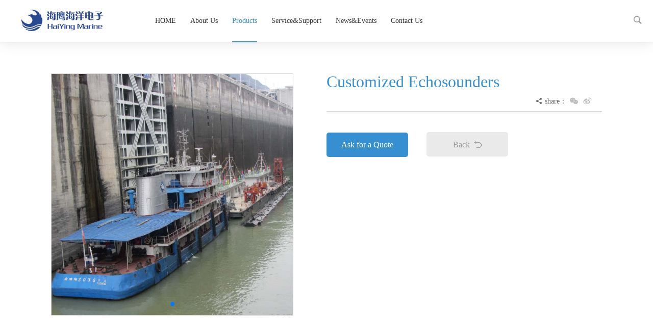

--- FILE ---
content_type: text/html; charset=utf-8
request_url: https://haiyingmarine.com/index.php?a=shows&catid=57&id=96
body_size: 4471
content:
<!DOCTYPE html>

<html>

<head>

    <meta http-equiv="Content-Type" content="text/html; charset=utf-8" />

    <meta name="viewport" content="width=device-width,initial-scale=1.0,minimum-scale=1.0,maximum-scale=1.0,user-scalable=no">

    <meta name="apple-mobile-web-app-capable" content="yes" />

    <meta name="apple-mobile-web-app-status-bar-style" content="black-translucent" />

    <meta name="format-detection" content="telephone=yes"/>

    <meta name="msapplication-tap-highlight" content="no" />

    <title>Customized Echosounders  - Haiying Marine</title>
<meta name="keywords" content="    " />
<meta name="description" content=""/>
<link rel="shortcut icon" href="favicon.ico">

    <link rel="stylesheet" href="/styles/style/swiper.min.css" type="text/css">

    <link rel="stylesheet" href="/styles/style/css.css" type="text/css">

    <link rel="stylesheet" href="/styles/style/animate.css" type="text/css">

    <link rel="stylesheet" href="/styles/fonts/iconfont.css">

    <link rel="stylesheet" type="text/css" href="/styles/style/jquery.mmenu.all.min.css"/>

    <!--[if lt IE 9]>

    <script src="http://html5shiv.googlecode.com/svn/trunk/html5.js"></script>

    <![endif]-->

</head>

<body class="font14">


<!-- 头部 -->
<!-- <script>
var _hmt = _hmt || [];
(function() {
  var hm = document.createElement("script");
  hm.src = "https://hm.baidu.com/hm.js?a516f762744ee1f18ba26c64ebff361e";
  var s = document.getElementsByTagName("script")[0]; 
  s.parentNode.insertBefore(hm, s);
})();
</script> -->



<div class="topwai font14">

    <div class="top">

        <h1><a href="/" style="background-image:url(/styles/images/logo.jpg)"></a></h1>

        <div class="topnav">

            <h2 class="menu ">

                <a href="/" class="yiji">HOME</a>

            </h2>



            <h2  class="menu have  ">

                        <a href="/index.php?a=lists&catid=1" class="yiji">About Us</a>

                    </h2><h2  class="menu have  current">

                        <a href="/index.php?a=lists&catid=2" class="yiji">Products</a>

                    </h2><h2  class="menu have  ">

                        <a href="/index.php?a=lists&catid=3" class="yiji">Service&Support</a>

                    </h2><h2  class="menu have  ">

                        <a href="/index.php?a=lists&catid=4" class="yiji">News&Events</a>

                    </h2><h2  class="menu have  ">

                        <a href="/index.php?a=lists&catid=22" class="yiji">Contact Us</a>

                    </h2>


            <div class="clear"></div>

        </div>

        <div class="top_right">

            <div class="mobile_menu">

                <a href="#nav" class="am-icon-align-justify"></a>

            </div>
<!-- 
            <a href="http://www.haiying.com.cn/" target="_blank" class="logolink"><img src="/styles/images/top2.png"></a>

            <a href="http://www.cssc.net.cn/" target="_blank"  class="logolink"><img src="/styles/images/top1.png"></a> 

            <h2 class="language">

                <span><a href="/">CN</a></span>

            </h2>-->

            <h2><a href="javascript:;" class="ss"><i class="iconfont icon-sousuo"></i></a></h2>

        </div>

        <div class="ssbox">

            <div class="ssboxn">

                <form action="/index.php" method="get">

                    <input type="hidden" name="a" value="lists" />

                    <input type="hidden" name="catid" value="10" />

                <input type="text" name="kwd" class="font14" placeholder="Please enter the key words...">

                <input type="submit" name="" value="Search" class="tj font14">

                </form>

            </div>

        </div>

        <div class="clear"></div>

    </div>

    <div class="erjiwai">

        <div class="commonbox">







            <div class="erjinwai">

                    <a  href="/index.php?a=lists&catid=5">Company Profile</a><a  href="/index.php?a=lists&catid=7">Certifications</a><a  href="/index.php?a=lists&catid=8">Facilities</a><a  href="/index.php?a=lists&catid=9">Chronicle of Products</a>
                    </div><div class="erjinwai">

                    <a  href="/index.php?a=lists&catid=10">Hydrographic Survey</a><a  href="/index.php?a=lists&catid=11">Marine Geophysical Survey</a><a  href="/index.php?a=lists&catid=12">Hydrology&Environmental Monitoring</a><a  href="/index.php?a=lists&catid=13">Subsea Engineering&Security</a>
                    </div><div class="erjinwai">

                    <a  href="/index.php?a=lists&catid=15">Download</a><a  href="/index.php?a=lists&catid=19">Email Us</a>
                    </div><div class="erjinwai">

                    <a  href="/index.php?a=lists&catid=21">News</a><a  href="/index.php?a=lists&catid=20">Events</a>
                    </div><div class="erjinwai">

                    <a  href="/index.php?a=lists&catid=111">Contact us</a><a  href="/index.php?a=lists&catid=25">Partners</a>
                    </div>


            <div class="clear"></div>

        </div>

    </div>

</div>

<div class="topzw"></div>

<!--手机导航-->

<div id="nav">

    <ul>

        <li>

            <a href="/">HOME</a>

        </li>



        <li>

                    <a href="/index.php?a=lists&catid=1">About Us</a>

                    <ul>

                <li><a  href="/index.php?a=lists&catid=5">Company Profile</a></li><li><a  href="/index.php?a=lists&catid=7">Certifications</a></li><li><a  href="/index.php?a=lists&catid=8">Facilities</a></li><li><a  href="/index.php?a=lists&catid=9">Chronicle of Products</a></li>
                    </ul>

                </li><li>

                    <a href="/index.php?a=lists&catid=2">Products</a>

                    <ul>

                <li><a  href="/index.php?a=lists&catid=10">Hydrographic Survey</a></li><li><a  href="/index.php?a=lists&catid=11">Marine Geophysical Survey</a></li><li><a  href="/index.php?a=lists&catid=12">Hydrology&Environmental Monitoring</a></li><li><a  href="/index.php?a=lists&catid=13">Subsea Engineering&Security</a></li>
                    </ul>

                </li><li>

                    <a href="/index.php?a=lists&catid=3">Service&Support</a>

                    <ul>

                <li><a  href="/index.php?a=lists&catid=15">Download</a></li><li><a  href="/index.php?a=lists&catid=19">Email Us</a></li>
                    </ul>

                </li><li>

                    <a href="/index.php?a=lists&catid=4">News&Events</a>

                    <ul>

                <li><a  href="/index.php?a=lists&catid=21">News</a></li><li><a  href="/index.php?a=lists&catid=20">Events</a></li>
                    </ul>

                </li><li>

                    <a href="/index.php?a=lists&catid=22">Contact Us</a>

                    <ul>

                <li><a  href="/index.php?a=lists&catid=111">Contact us</a></li><li><a  href="/index.php?a=lists&catid=25">Partners</a></li>
                    </ul>

                </li>






    </ul>

</div>

<!--手机导航——over-->

<!-- 头部 end -->


<style>

    .top .topnav h2 {

        float: left;

        position: relative;

        width: auto;

        text-align: center;

        line-height: 5rem;

        top: 1px;

        padding: 2.0%;

            padding-top: 0;

    padding-bottom: 0;

    }

    .top .topnav h2 a {

        display: block;

        width: auto;

    }

</style>



<!-- 产品详情简介 -->

<div class="product_xq_top">

    <div class="commonbox">

        <!-- 图片 -->

        <div class="cpxq_top_left">

            <div class="swiper-container">

                <div class="swiper-wrapper">

                    <div class="swiper-slide">

                            <img src="/d/file/content/2023/07/64bde7f25fe0f.jpg" alt="TIM图片20171226151322">

                        </div>




                </div>

                <!-- Add Arrows -->

                <div class="swiper-pagination swiper-pagination1"></div>

            </div>

        </div>

        <!-- 图片 end-->

        <!-- 简介 -->

        <div class="cpxq_top_right">

            <div class="cpxq_top_name font32">Customized Echosounders</div>

            <div class="cpxq_top_2">

                <span class="use"></span>

                <div class="share_box">

                    <div class="bdsharebuttonbox">

                        <span><i class="iconfont icon-fenxiang  font14"></i> share：</span>

                        <a href="#" class="bds_weixin" data-cmd="weixin" title="Share the WeChat">

                            <i class="iconfont icon-iconfontweixin font16"></i>

                        </a>

                        <a href="#" class="bds_tsina" data-cmd="tsina" title="Share Sina micro-blog">

                            <i class="iconfont icon-weibo font16"></i>

                        </a>

                    </div>

                </div>

                <div class="clear"></div>

            </div>

            <div class="cpxq_top_3">

               
            </div>

            <div class="cpxq_top_4 font16">

                <a href="/index.php?a=lists&catid=19" class="online" style="letter-spacing:0px;">Ask for a Quote</a>

                <a href="/index.php?a=lists&catid=57" class="back">Back<i class="iconfont icon-fanhui"></i></a>

            </div>

        </div>

        <!-- 简介 end-->

        <div class="clear"></div>

    </div>

</div>

<!-- 产品详情简介 end-->



<!-- 产品详情信息 -->

<div class="product_xq_bottom">

    <div class="commonbox">

        <div class="product_xq_bottomn">

            <div class="cpxq_bottom_1 font16">

                <a href="javascript:void(0)" class="cur">Product Overview</a>

                <a href="javascript:void(0)">Specifications</a>

                <a href="javascript:void(0)">Case Study</a>

                <a href="javascript:void(0)">Download</a>

                <div class="clear"></div>

            </div>



            <!-- 产品简介 -->

            <div class="cpxq_bottom_2  on">

                <div class="cpxq_bottom_2n">

                    <p><b>The HY-Smart&nbsp;echosounder</b>&nbsp;is&nbsp;perfectly designed for collecting draft, depth, sound&nbsp;velocity, temperature and other parameters simultaneously, which increases overall work productivity. Collected data and bathygrams are transmitted to computer terminals via WiFi&nbsp;or&nbsp;Ethernet&nbsp;communication. The system is fully&nbsp;integrated and suitably installed on unmanned vehicles&nbsp;and&nbsp;other&nbsp;platforms.</p><p style="text-align: center;"><img src="/d/file/content/2023/07/64bde6f7e516c.png" title="image.png" alt="image.png"/><br/></p><p style="text-align: center;">The HY-Smart&nbsp;echosounder</p><p><b>The ship draft detection system</b>&nbsp;is designed&nbsp;for measuring&nbsp;the ship&#39;s draft depth, mainly consisting of single-beam echosounders, pressure sensors, inclination sensors, SVP&nbsp;and other measuring instruments. When the ship passes above the detection structure frame, the single-beam sensor array will measure&nbsp;the distance from the bottom surface of the ship to the&nbsp;frame, and thereby calculate the&nbsp;ship draft.<br/><br/></p><p><b>The cableway&nbsp;echosounder</b>&nbsp;is composed of the transducer (installed on the lead fish of the hydrological cableway), the host (suspended on the lifting rope of the hydrological cableway), high-power WiFi and&nbsp;software, suitable for hydrological cableway Sounding.</p><p style="text-align: center;"><img src="/d/file/content/2023/07/64bde7057bd49.png" title="image.png" alt="image.png"/>&nbsp;<img src="/d/file/content/2023/07/64bde70a7c506.png" title="image.png" alt="image.png"/></p><p style="text-align: center;">The ship draft detection system&nbsp;&nbsp;&nbsp;&nbsp;&nbsp;&nbsp;&nbsp;&nbsp;&nbsp;&nbsp;&nbsp;&nbsp;&nbsp;&nbsp;&nbsp;The&nbsp;cableway&nbsp;echosounder</p><p><br/></p>
                     </div>

            </div>

            <!-- 产品简介 end-->

            <!-- 技术参数 -->

            <div class="cpxq_bottom_2">

                <div class="cpxq_bottom_2n">

                  
                </div>

            </div>

            <!-- 技术参数 end-->

            <!-- 相关案例 -->

            <div class="cpxq_bottom_2">

                <div class="cpxq_bottom_2n">

                    <div class="case_list">



                        
                        


                        <div class="clear"></div>

                    </div>

                </div>

            </div>

            <!-- 相关案例 end-->

            <!-- 技术资料 -->

            <div class="cpxq_bottom_2 cpxq_down_bottom">

                <div class="cpxq_bottom_2n">

                    <div class="down_title">

                        <div class="down_titlen">

                            <span>Name</span>

                            <span>Type</span>

                            <span>Size</span>

                            <span>Download</span>

                        </div>

                    </div>


                    
                    



                </div>

            </div>

            <!-- 技术资料 end-->




        </div>

    </div>

</div>

<!-- 产品详情信息 end-->



<div class="foot1wai font14">
    <div class="foot1top">
        <div class="commonbox">
            <div class="footlogo" style="background-image:url(styles/images/footlogo.png)">
            </div>
            <a href="javascript:void(0)" class="back" id="back_top"></a>
            <div class="clear"></div>
        </div>
    </div>
    <div class="commonbox">
        <div class="foot1bottom">
            <div class="footnav">
                        <a href="/index.php?a=lists&catid=1" class="menu">About Us</a>
                    <a href="/index.php?a=lists&catid=5">Company Profile</a><a href="/index.php?a=lists&catid=7">Certifications</a><a href="/index.php?a=lists&catid=8">Facilities</a><a href="/index.php?a=lists&catid=9">Chronicle of Products</a>                    </div><div class="footnav">
                        <a href="/index.php?a=lists&catid=2" class="menu">Products</a>
                    <a href="/index.php?a=lists&catid=10">Hydrographic Survey</a><a href="/index.php?a=lists&catid=11">Marine Geophysical Survey</a><a href="/index.php?a=lists&catid=12">Hydrology&Environmental Monitoring</a><a href="/index.php?a=lists&catid=13">Subsea Engineering&Security</a>                    </div><div class="footnav">
                        <a href="/index.php?a=lists&catid=3" class="menu">Service&Support</a>
                    <a href="/index.php?a=lists&catid=15">Download</a><a href="/index.php?a=lists&catid=19">Email Us</a>                    </div><div class="footnav">
                        <a href="/index.php?a=lists&catid=4" class="menu">News&Events</a>
                    <a href="/index.php?a=lists&catid=21">News</a><a href="/index.php?a=lists&catid=20">Events</a>                    </div><div class="footnav">
                        <a href="/index.php?a=lists&catid=22" class="menu">Contact Us</a>
                    <a href="/index.php?a=lists&catid=111">Contact us</a><a href="/index.php?a=lists&catid=25">Partners</a>                    </div>            <div class="footnav">
                <div class="pic"><img src="styles/images/ewm.jpg" alt=""></div>
                <p>WeChat two-dimensional code</p>
            </div>
        </div>
    </div>
</div>
<div class="foot2wai">
    <div class="commonbox">
        <span>Copyright ©  2017 Wuxi Haiying-Cal Tec Marine Technology Co., Ltd.</span>
        <span><a href="https://beian.miit.gov.cn/" target="_blank" style='color:#fff;'>苏ICP备11057218</a></span>
    </div>
</div>
<!-- <script>
var _hmt = _hmt || [];
(function() {
  var hm = document.createElement("script");
  hm.src = "https://hm.baidu.com/hm.js?a516f762744ee1f18ba26c64ebff361e";
  var s = document.getElementsByTagName("script")[0]; 
  s.parentNode.insertBefore(hm, s);
})();
</script> -->

</div>











<script src="/styles/js/jquery.min.js"></script>

<script src="/styles/js/swiper.min.js"></script>

<script src="/styles/js/swiper.animate1.0.2.min.js"></script>

<script type="text/javascript" src="/styles/js/js.js"></script>

<script src="/styles/js/jquery.mmenu.min.js"></script>

<style>





    /*tr:nth-child(2n){ background: red;}*/

    /* 单行颜色 */

    tr:nth-child(2n+1){ background: #dad6d6;}

</style>

<script type="text/javascript">

    $(function(){

        // $('table').attr('border', '1');

        // $('table').attr('cellspacing', '0');

        // $('table').attr('style', 'text-align:center;background:  #f7f7f7;');



        // 手机菜单

        $("#nav").mmenu({

            "extensions": [

                "effect-menu-zoom",

                "pagedim-black"

            ],

            "offCanvas": {

                "position": "right"

            }

        });



        // banner

        var swiper1 = new Swiper('.cpxq_top_left .swiper-container', {

            pagination: '.swiper-pagination1',

            paginationClickable: true,

            loop : true,

            autoplay : 5000,

        })



    })



    window._bd_share_config={"common":{"bdSnsKey":{},"bdText":"","bdMini":"2","bdMiniList":false,"bdPic":"","bdStyle":"0","bdSize":"16"},"share":{}};with(document)0[(getElementsByTagName('head')[0]||body).appendChild(createElement('script')).src='http://bdimg.share.baidu.com/static/api/js/share.js?v=89860593.js?cdnversion='+~(-new Date()/36e5)];



    $(".cpxq_bottom_1 a").on("click",function(){

        $(this).addClass("cur").siblings("a").removeClass("cur");

        var current = $(".cpxq_bottom_1 a").index(this);

        $(".product_xq_bottomn .cpxq_bottom_2").eq(current).addClass("on").siblings(".cpxq_bottom_2").removeClass("on")

    })



</script>

</body>

</html>

--- FILE ---
content_type: text/css
request_url: https://haiyingmarine.com/styles/style/css.css
body_size: 10268
content:
@charset "utf-8";

/* CSS Document */

*{margin:0px;padding:0px;text-decoration:none;list-style:none;font-family:"微软雅黑";}

body,div,span,input,p,span,h1,h2,h3,h4,h5,h5,a,form,select,img{border:0px;}

body{overflow-x:hidden;margin:0 auto;width:100%;background:#f7f7f7;}

.gray{background:#f5f5f5;}

.clear{clear:both;}

h1,h2,h3,h4,h5,h6{font-weight:normal;font-size:100%;}

img{border:0px;width:auto;max-width: 100%;}

a{outline:none;color:#666;}

.gray{color:#c8c8c8}

a:hover{text-decoration:none;}

input,select,textarea{outline:none;}

input[type="submit"],input[type="button"],select{

    -webkit-appearance: none;

    -moz-appearance: none;

    appearance: none;

}







.font14{font-size:0.875rem;}

.font16{font-size:1rem;}

.font17{font-size:1.0625rem;}

.font18{font-size:1.125rem;}

.font20{font-size:1.25rem;}

.font22{font-size:1.375rem;}

.font24{font-size:1.5rem;}

.font26{font-size:1.75rem;}

.font28{font-size:1.625rem;}

.font30{font-size:1.875rem;}

.font32{font-size:2rem;}

.font34{font-size:2.125rem;}

.font36{font-size:2.25rem;}

.font38{font-size:2.375rem;}

.font40{font-size:2.5rem;}

.font60{font-size:3.75rem;}

.font48{font-size:3rem;}

.font50{font-size:3.125rem;}

.font52{font-size:3.25rem;}

.font80{font-size:5rem}

.font56{font-size:3.5rem;}

.font62{font-size:6.875rem;}

.font68{font-size:4.25rem;}

.font72{font-size:4.5rem;}

.font92{font-size:5.75rem;}

.font124{font-size:7.75rem}

.font132{font-size:8.25rem}

.commonbox{width:94%;max-width:1080px;margin:0 auto;position: relative;}

.yuan{-webkit-border-radius: 50%;-moz-border-radius: 50%;-ms-border-radius: 50%;-o-border-radius: 50%;border-radius: 50%;}



/*导航*/

.topwai{width: 100%;padding:0px;position: fixed;z-index:1000;top:0px;left:0px;box-shadow: 0px 0px 30px rgba(0,0,0,0.1);}

.topzw{height: 5rem;}

.topwai.on{background:rgba(70,94,122,0.8);box-shadow: 2px 4px 6px rgba(0,0,0,0.2);position: fixed;}

.top{position: relative;border-bottom:1px solid #d8d8d8;background:#fff;}

.top h1{width: 11.25rem;position: absolute;top:0px;left:2rem;}

.top h1 a{display:block;height: 5rem;;width: 100%;background-position: left center;background-repeat: no-repeat;background-size: 100% auto;-webkit-background-size: 100% auto;-moz-background-size: 100% auto;-ms-background-size: 100% auto;-o-background-size: 100% auto;}

.top .topnav{display: block;width: 700px;margin:0 auto;}

.top .topnav h2{float: left;position: relative;width: 16.666666%;text-align: center;line-height: 5rem;top:1px;}

.top .topnav h2 a{display: block;width: 64px;color:#333;transition: all 0.5s;-webkit-transition: all 0.5s;-moz-transition: all 0.5s;-ms-transition: all 0.5s;-o-transition: all 0.5s;position: relative;border-bottom:2px solid transparent;margin:0 auto;}

.top .topnav h2 a:hover{color:#368fd1;}

.top_right{position: absolute;top:0px;right:0px;}

.top_right .logolink{width: 5rem;float: right;border-left:1px solid #d8d8d8;background:#fff;}

.top_right .logolink img{display: block;width: 100%;-webkit-filter: grayscale(100%); -moz-filter: grayscale(100%); 
-ms-filter: grayscale(100%); -o-filter: grayscale(100%); filter: grayscale(100%); filter: gray;opacity:0.5; transition: all 0.3;-webkit-transition: all 0.3;}

.top_right .logolink:hover{background:#f7f7f7;}
.top_right .logolink:hover img{-webkit-filter: grayscale(0%); -moz-filter: grayscale(0%); 
-ms-filter: grayscale(0%); -o-filter: grayscale(0%); filter: grayscale(0%); filter: gray;opacity:1;} 
.top_right h2{float: right;line-height: 5rem;margin-right:1.5rem;}

.top_right h2 a{color:#9d9d9d;position: relative;height: 5rem;box-sizing: border-box;}

.top_right h2 a i{display: inline-block;transform: scale(1.2);-webkit-transform: scale(1.2);-moz-transform: scale(1.2);-ms-transform: scale(1.2);-o-transform: scale(1.2);font-weight: bold;}

.top_right h2 a:hover{color:#368fd1;}

.top .mobile_menu{float: right;margin-left:0rem;display: none;border-left:1px solid #e8e8e8;}

.top .am-icon-align-justify{display: block;width: 4rem;height: 4rem;background:url(../images/iconfont-caidan.png) center no-repeat;background-size: 2rem auto;-webkit-background-size: 2rem auto;-moz-background-size: 2rem auto;-ms-background-size: 2rem auto;-o-background-size: 2rem auto;}

.top .ssbox{width: 100%;position: absolute;right:0px;top:100%;margin-top:0rem;max-width: 100%;box-sizing: border-box;-webkit-box-sizing: border-box;-moz-box-sizing: border-box;-ms-box-sizing: border-box;padding-right:4rem;display: none;padding:0.5rem 1rem;background:#fff;border-top:1px solid #e8e8e8;}

.top .ssbox .ssboxn{width: 100%;max-width: 580px;position: relative;float: right;}

.top .ssbox input{width: 100%;height: 2rem;line-height: 2rem;box-sizing: border-box;-webkit-box-sizing: border-box;-moz-box-sizing: border-box;-ms-box-sizing: border-box;-o-box-sizing: border-box;padding-left:1rem;position: relative;z-index:10;border:1px solid #e8e8e8;}

.top .ssbox .tj{width: 4rem;height: 2rem;line-height: 2rem;background:#262c40;position: absolute;top:0rem;right:0px;color:#fff;padding:0px;cursor: pointer;border:1px solid #262c40;}

.top .topnav h2:hover .yiji{color:#368fd1;}

.top .topnav h2.current .yiji{color:#368fd1;border-color:#368fd1;}

.top .topnav h2.on .yiji{color:#368fd1;border-color:#368fd1;}

.erjiwai{position: absolute;top:100%;z-index:1000;width: 100%;left:0px;background:#fff;}

.erjinwai a{display: inline-block;width: auto;height: 3rem;line-height: 3rem;overflow: hidden;color:#999;margin:0px 1.5rem;}

.erjiwai .erjinwai{display: none;text-align: center;}

.erjinwai a:hover{color:#368fd1;}





/*手机小屏*/

#nav:not(.mm-menu){display: none;}

.header{overflow:hidden;position:absolute;height:30px;width:40px;float:right;z-index:1000;top:50%;margin-top: -14px;right: 0px;display: none;}

.header .am-icon-align-justify{display: block;width: 28px;height: 28px;position: absolute;top: 0px;right:0px;}

.header a.right{left: auto;right: 10px;}

.header.mm-fixed-top + .content{background-position: 25px 55px;}

html.mm-opened.mm-zoom-menu body{background: #333;}

html.mm-opened.mm-zoom-menu .mm-page{background-color: #fff;}

nav.slides-pagination{display:none;}



/*banner*/

.swiper-container_index .pic{display: block;width: 100%;height: 0px;position: relative;padding-bottom:40%;background-position: center;background-repeat: no-repeat;background-size:cover;-webkit-background-size:cover;-moz-background-size:cover;-ms-background-size:cover;-o-background-size:cover;position: relative;color:#000;}

.swiper-container_index .pic .picn{width: 100%;position: absolute;left:0px;top:20%;}

.swiper-container_index .pic .banner1n{width: 82%;max-width: 1440px;margin:0 auto;}

.swiper-container_index .pic .banner1n .title{color:#000;font-size:3.25rem;padding-bottom:0.5rem;margin-bottom:1.5rem;position: relative;letter-spacing: 2px;}

.swiper-container_index .pic .banner1n .title:after{content: "";width: 1.5rem;height: 2px;background:#368fd1;position: absolute;left:0px;bottom:0px;}

.swiper-container_index .pic .banner1n .title:before{content: "";width: 1.5rem;height: 2px;background:#000;position: absolute;left:1.5rem;bottom:0px;margin-left:3px;}

.swiper-container_index .pic .banner1n .ms{line-height: 1.75rem;width: 100%;max-width: 560px;min-height: 5.25rem;margin-bottom:0.75rem;}

.swiper-container_index .pic .banner1n .more{display: block;width:11.25rem;height:2.25rem;line-height: 2.25rem;text-align: center;color:#fff;background:#368fd1;border-radius: 3px; -webkit-border-radius: 3px;-moz-border-radius: 3px;-ms-border-radius: 3px;-o-border-radius: 3px;letter-spacing: 1px;border:1px solid #368fd1;transition: all 0.2s;-webkit-transition: all 0.2s;-moz-transition: all 0.2s;-ms-transition: all 0.2s;-o-transition: all 0.2s; }

.swiper-container_index .pic .banner1n .more:hover{color:#368fd1;background:#fff;border-color:#fff;box-shadow: 0px 0px 6px rgba(0,0,0,0.2)}

.swiper-container_index .swiper-pagination-bullet{background:#fff;opacity:1;}

.swiper-container_index .swiper-pagination-bullet-active{background:#368fd1;}





/*网页底部*/

.foot1wai{width: 100%;background:#fff;border-top:1px solid #e6e6e6;}

.foot1top{border-bottom:1px solid #e6e6e6;}

.foot1top .footlogo{width: 6.625rem;height: 3rem;background-position: left center;background-repeat: no-repeat;background-size: 100% auto;-webkit-background-size: 100% auto;-moz-background-size: 100% auto;-ms-background-size: 100% auto;-o-background-size: 100% auto;float: left;}

.foot1top .back{display: block;width: 3rem;height: 3rem;background:#368fd1;position: relative;float: right;}

.foot1top .back:after{content: "";width: 0.75rem;height: 0.75rem;border-top:1px solid #fff;border-right:1px solid #fff;transform: rotate(-45deg);-webkit-transform: rotate(-45deg);-moz-transform: rotate(-45deg);-ms-transform: rotate(-45deg);-o-transform: rotate(-45deg);position: absolute;top:50%;margin-top:-0.25rem;left:50%;margin-left:-0.375rem;box-sizing: border-box;-webkit-box-sizing: border-box;-moz-box-sizing: border-box;-ms-box-sizing: border-box;-o-box-sizing: border-box;}

.foot1bottom{width: 100%;overflow:hidden;}

.foot1bottom .footnav{width: 16.666666%;float: left;box-sizing: border-box;-webkit-box-sizing: border-box;-moz-box-sizing: border-box;-ms-box-sizing: border-box;-o-box-sizing: border-box;border-left:1px solid #e6e6e6;padding:1.5rem 1rem;height: 15.625rem;font-size:12px;color:#999999;line-height: 1.625rem}

.foot1bottom .footnav:nth-child(6){border-right:1px solid #e6e6e6;}

.foot1bottom .footnav a{color:#999;display: block;letter-spacing: 1px;}

.foot1bottom .footnav .menu{color:#000;font-size:14px;margin-bottom: 0.5rem}

.foot1bottom .footnav a:hover{color:#368fd1;}

.foot1bottom .footnav .pic{display: block;width: 70%;margin:0 auto;max-width: 7.5rem;border:1px solid #d8d8d8;border-radius: 3px;-webkit-border-radius: 3px;overflow:hidden;margin-bottom:0.25rem;}

.foot1bottom .footnav .pic img{display: block;}

.foot1bottom .footnav p{text-align: center;}

.foot2wai{background:#333;padding:0.625rem 0px;line-height: 1.75rem;text-align: center;color:#fff;font-size:12px;letter-spacing: 1px;}

.foot2wai span{display: inline-block;}



/*首页第一部分*/

.index1{padding:5rem 0px;background:#fff;}

.index_title{text-align: center;position: relative;color:#000;line-height: 2rem;margin-bottom:1rem;}

.index_title span{display: inline-block;padding:0px 3.375rem;position: relative;z-index:10;background:#fff;}

.index_title:after{content: "";width: 100%;height: 0px;position: absolute;top:50%;left:0px;border-top:1px solid #dbdbdb;}

.index1_1{line-height: 1.5rem;text-align: center;color:#666;width: 100%;max-width: 730px;margin:0 auto 2rem;font-size:12px;letter-spacing: 1px;}

.index_tab{text-align: center;margin:2rem 0px;font-size:0px;}

.index_tab a{display: inline-block;width: 8.125rem;height: 2rem;line-height: 2rem;text-align: center;color:#999999;border-top:1px solid #dbdbdb;border-bottom:1px solid #dbdbdb;border-left:1px solid #dbdbdb;}

.index_tab a:nth-child(1){border-top-left-radius: 3px;-webkit-border-top-left-radius: 3px;border-bottom-left-radius: 3px;-webkit-border-bottom-left-radius: 3px;}

.index_tab a:last-child{border-top-right-radius: 3px;-webkit-border-top-right-radius: 3px;border-bottom-right-radius: 3px;-webkit-border-bottom-right-radius: 3px;border-right:1px solid #dbdbdb;}

.index_tab a.on,.index_tab a:hover{color:#fff;background:#368fd1;border-color:#368fd1;}

.index1_2 .cpbox{display: block;line-height: 20px;text-align: center;color:#333;width: 100%}

.index1_2 .cpbox .infon{width: 100%;max-width: 180px;margin:0 auto;}

.index1_2 .cpbox img{display: block;;width: 100%;max-width: 150px;margin:0 auto;}

.index1_2 .cpbox:hover{color:#368fd1;}

.index1_2 .swiper-button-next,.index1_2 .swiper-button-prev{background:none;width:2rem;height: 2rem;margin-top:-1rem;}

.index1_2 .swiper-button-next span,.index1_2 .swiper-button-prev span{width: 0.875rem;height: 0.875rem;border-top:0.25rem solid #dadada;border-right:0.25rem solid #dadada;position: absolute;top:50%;margin-top:-0.5625rem;}

.index1_2 .swiper-button-next span{right:0px;transform: rotate(45deg) scale(0.9);-webkit-transform: rotate(45deg) scale(0.9);-moz-transform: rotate(45deg) scale(0.9);-ms-transform: rotate(45deg) scale(0.9);-o-transform: rotate(45deg) scale(0.9);}

.index1_2 .swiper-button-prev span{left:0px;transform: rotate(-135deg) scale(0.9);-webkit-transform: rotate(-135deg) scale(0.9);-moz-transform: rotate(-135deg) scale(0.9);-ms-transform: rotate(-135deg) scale(0.9);-o-transform: rotate(-135deg) scale(0.9);}

.index1_2 .swiper-button-next:hover span,.index1_2 .swiper-button-prev:hover span{border-color:#368fd1;}

.index1_2{height: 0px;overflow: hidden;}

.index1_2.on{height: auto;overflow: visible;}

.index_more{display: block;width: 11.25rem;height: 2.25rem;margin:3rem auto 0px;border:1px solid #7a7a7a;color:#000;text-align: center;line-height: 2.25rem;border-radius: 3px;-webkit-border-radius: 3px;-moz-border-radius: 3px;-ms-border-radius: 3px;-o-border-radius: 3px;transition: all 0.5s;-webkit-transition: all 0.5s;-moz-transition: all 0.5s;-ms-transition: all 0.5s;-o-transition: all 0.5s;}

.index_more:hover{color:#fff;border-color:#368fd1;background:#368fd1;}



/*首页第二部分*/

.index2{padding:4.5rem 0px;background:#f3f3f3;}

.index2 .index_title span{background:#f3f3f3;}

.index2n{display: none;}

.index_newwai{width: 100%;overflow: hidden;}

.index2n.on{display: block;}

.index_new{display: block;width: 31%;float: left;margin-right: 3.5%;color:#333;margin-bottom:3%;}

.index_new:nth-child(3n){margin-right:0px;}

.index_new .pic{width: 100%;height: 0px;padding-bottom:70%;position: relative;overflow: hidden;}

.index_new .pic img{display: block;width: 100%;height: 100%;position: absolute;top:0px;left:0px;transform: scale(1);-webkit-transform: scale(1);-moz-transform: scale(1);-ms-transform: scale(1);-o-transform: scale(1);transition: all 0.5s;-webkit-transition: all 0.5s;-moz-transition: all 0.5s;-ms-transition: all 0.5s;-o-transition: all 0.5s;}

.index_new:hover .pic img{transform: scale(1.1);-webkit-transform: scale(1.1);-moz-transform: scale(1.1);-ms-transform: scale(1.1);-o-transform: scale(1.1);}

.index_new .name{width: 100%;height: 24px;overflow: hidden;white-space: nowrap;text-overflow: ellipsis;-webkit-text-overflow: ellipsis;-moz-text-overflow: ellipsis;-ms-text-overflow: ellipsis;-o-text-overflow: ellipsis;line-height: 24px;margin:10px 0px 5px;}

.index_new .ms{line-height: 20px;color:#333;font-size:12px;display: -webkit-box;-webkit-box-orient: vertical;-webkit-line-clamp: 2;overflow: hidden;height: 40px;}

.index_new .time{line-height: 20px;color:#999;font-size: 12px;font-family: arial;margin-top:5px;}

.index_new:hover .name{color:#368fd1;}

/*公司简介*/

.nybanner{display: -webkit-box;display: -ms-flexbox;display: -webkit-flex;display: flex;-webkit-box-pack: center;-ms-flex-pack: center;-webkit-justify-content: center;justify-content: center;-webkit-box-align: center;-ms-flex-align: center;-webkit-align-items: center;align-items: center;background-position: center;background-repeat: no-repeat;background-size: cover;-webkit-background-size: cover;-moz-background-size: cover;-ms-background-size: cover;-o-background-size: cover;height: 260px;color:#fff;line-height: 3rem;letter-spacing: 2px;position: relative;}

.blackbanner{color:#000;}

.nybanner img{display: inline-block;width: 2.25rem;vertical-align: middle;margin-right: 0.25rem}

.crumbwai{width: 100%;background:#fff;line-height: 5rem;border-bottom:1px solid #e5e5e5;overflow: hidden;}

.crumbwai .crumb_left{display: inline-block;float: left;color:#999;}

.crumbwai .crumb_left a{color:#999;float: left;}

.crumbwai .crumb_left a.cur{color:#000;}

.crumbwai .crumb_left a:hover{color:#368fd1;}

.crumbwai .crumb_left span{margin:0px 3px;float: left;}

.crumb_right{display: inline-block;float: right;}

.crumb_right a{display: inline-block;padding:0px 1.25rem;color:#333;float: left;}

.crumb_right a.cur{color:#fff;background:#368fd1;}

.crumb_right a:hover{color:#fff;background:#368fd1;}

.nycontent{padding:3rem 0px;}

.nytitle{text-align: center;padding-bottom:1rem;position: relative;margin-bottom:2rem;letter-spacing: 2px;line-height: 2.25rem}

.nytitle:after{content: "";width: 1.5rem;height: 2px;background:#368fd1;position: absolute;left:50%;bottom:0px;margin-left:-1.5rem;border-right:1px solid #fff;}

.nytitle:before{content: "";width: 1.5rem;height: 2px;background:#b2b2b2;position: absolute;right:50%;margin-right:-1.5rem;bottom:0px;border-left:1px solid #fff;}

.about_jianjie{color:#333;line-height: 1.875rem;}

.about_jianjie .jjimg{display: block;width: 100%;}



/*关于我们==产品大事记*/

.about_shiji_1{margin-bottom:2rem;color:#fff;}

.about_shiji_1 span{display: inline-block;width: 3.75rem;background:#368fd1;border-radius: 5px;-webkit-border-radius: 5px;-moz-border-radius: 5px;-ms-border-radius: 5px;-o-border-radius: 5px;height: 1.75rem;line-height: 1.75rem;text-align: center;}

.about_shiji_1 span + span{margin-left:4rem;}

.shiji{padding-left:7.75rem;position: relative;line-height: 1.5rem;color:#666;padding-bottom: 1.5rem}

.shiji .time{position: absolute;left:0px;color:#368fd1;font-weight: bold;font-style: italic;line-height: 1.75rem;top:-0.25rem;}

.shiji .shiji_title{line-height: 1.75rem;color:#333;font-weight: bold;margin-bottom:0.125rem;position: relative;top:-0.25rem;}

.shiji .shiji_infon{margin-bottom:1.5rem;}

.shiji:before{content:"";width: 2px;height: 100%;position: absolute;top:0px;left:5.875rem;margin-left:-1px;background:#368fd1;}

.shiji:after{content:"";width: 1.25rem;height: 1.25rem;background:#fff;border:4px solid #368fd1;border-radius: 40px;-webkit-border-radius: 40px;-moz-border-radius: 40px;-ms-border-radius: 40px;-o-border-radius: 40px;box-sizing: border-box;-webkit-box-sizing: border-box;-moz-box-sizing: border-box;-ms-box-sizing: border-box;-o-box-sizing: border-box;position: absolute;top:0px;left:5.25rem;}

.shiji:last-child:before{display: none;}

/*关于我们==资质荣誉*/

.honner_list{width: 100%;overflow: hidden;}

.honner_list .honner{width: 31%;float: left;box-sizing: border-box;border:1px solid #c9c9c9;margin-right:3.5%;margin-bottom:3.5%;}

.honner_list .honner:nth-child(3n){margin-right:0px;}

.honner_list .honner img{display: block;}

/*关于我们==硬件设施*/

.sheshi{display: block;margin:10px 10px 20px;color:#666;background:transparent;transition: all 0.5s;-webkit-transition: all 0.5s;-moz-transition: all 0.5s;-ms-transition: all 0.5s;-o-transition: all 0.5s;box-shadow: 0px 0px 0px rgba(0,0,0,0);position: relative;top:0px;max-width: 332px;}

.sheshi img{display: block;width: 100%;/*position: absolute;top:0px;left:0px;height: 100%*/;}

.sheshi .pic{position: relative;/*height: 0px;padding-bottom:60%;position: relative;*/}

.sheshi .pic .fc{position: absolute;top:0px;left:0px;width: 100%;height: 100%;opacity:0;transition: all 0.5s;-webkit-transition: all 0.5s;-moz-transition: all 0.5s;-ms-transition: all 0.5s;-o-transition: all 0.5s;}

.sheshi .pic .fc:after{content: "";width: 2px;height: 0.75rem;position: absolute;top:50%;margin-top:-0.375rem;left:50%;margin-left:-1px;background:#fff;}

.sheshi .pic .fc:before{content: "";width: 0.75rem;height: 2px;position: absolute;top:50%;margin-top:-1px;left:50%;margin-left:-0.375rem;background:#fff;}

.sheshi .name{width: 100%;height: 3.375rem;overflow: hidden;white-space: nowrap;text-overflow:ellipsis;-webkit-text-overflow:ellipsis;-moz-text-overflow:ellipsis;-ms-text-overflow:ellipsis;-o-text-overflow:ellipsis;line-height: 3.375rem;transition: all 0.5s;-webkit-transition: all 0.5s;-moz-transition: all 0.5s;-ms-transition: all 0.5s;-o-transition: all 0.5s;margin:0 auto;}

.sheshi:hover{box-shadow: 0px 5px 20px rgba(0,0,0,0.1);background:#fff;font-weight: bold;color:#000;top:-2px;}

.sheshi:hover .name{width: 88%;}

.sheshi:hover .fc{opacity:1;}

.about_sheshi{position: relative;}

.about_sheshi .swiper-button-next,.about_sheshi .swiper-button-prev{background:none;width:2.25rem;height: 2.25rem;margin-top:-1rem;border:1px solid #bababa;border-radius: 30px;-webkit-border-radius: 30px;-moz-border-radius: 30px;-ms-border-radius: 30px;-o-border-radius: 30px;}

.about_sheshi .swiper-button-next span,.about_sheshi .swiper-button-prev span{width: 0.875rem;height: 0.875rem;border-top:0.125rem solid #dadada;border-right:0.125rem solid #dadada;position: absolute;top:50%;margin-top:-0.5rem;left:50%;margin-left:-0.4rem;}

.about_sheshi .swiper-button-next{right:-3rem;}

.about_sheshi .swiper-button-prev{left:-3rem;}

.about_sheshi .swiper-button-next span{transform: rotate(45deg) scale(0.8);-webkit-transform: rotate(45deg) scale(0.8);-moz-transform: rotate(45deg) scale(0.8);-ms-transform: rotate(45deg) scale(0.8);-o-transform: rotate(45deg) scale(0.8);margin-left:-0.6rem;}

.about_sheshi .swiper-button-prev span{transform: rotate(-135deg) scale(0.8);-webkit-transform: rotate(-135deg) scale(0.8);-moz-transform: rotate(-135deg) scale(0.8);-ms-transform: rotate(-135deg) scale(0.8);-o-transform: rotate(-135deg) scale(0.8);}

.about_sheshi .swiper-button-next:hover span,.about_sheshi .swiper-button-prev:hover span{border-color:#368fd1;}

.about_sheshi .swiper-button-next:hover,.about_sheshi .swiper-button-prev:hover{border-color:#368fd1;}

/*产品*/

.cp_search{padding:3.375rem 0px;color:#fff;background:url(../images/bg1.jpg) center no-repeat;min-height: 19.875rem;background-size:cover;-webkit-background-size:cover;-moz-background-size:cover;-ms-background-size:cover;-o-background-size:cover;}

.cp_search a:hover{color:#368fd1;}

.cp_search a.cur{color:#368fd1;}

.cp_search .cp_search_1{overflow: hidden;} 

.cp_search .cp_search_1 a{display: inline-block;float: left;width: auto;padding:0px 1.25rem;height: 2.5rem;line-height: 2.5rem;position: relative;margin-bottom: 1.25rem;border-radius: 5px;-webkit-border-radius: 5px;-moz-border-radius: 5px;-ms-border-radius: 5px;-o-border-radius: 5px;margin-right:0.5rem;color:#fff;}

.cp_search .cp_search_1 a:after{content: "";width: 0px;height: 0px;border-top:6px solid #368fd1;border-left:6px solid transparent;border-right:6px solid transparent;position: absolute;top:100%;left:50%;margin-left:-6px;opacity:0;}

.cp_search .cp_search_1 a.cur{background:#368fd1;color:#fff;}

.cp_search .cp_search_1 a.cur:after{opacity:1;}

.cp_search .cp_search_1 a:hover{background:#368fd1;color:#fff;}

.cp_search .cp_search_2{padding:1.25rem;border-top:2px solid #368fd1;background:rgba(0,0,0,0.35);font-size:12px;line-height: 1.75rem;}

.cp_search .cp_search_2 a{margin-right: 1.5rem;color:#bbbbbb;display: inline-block;}

.cp_search .cp_search_2 a:hover{color:#368fd1;}

.cp_search .cp_search_2 a.cur{font-weight: bold;color:#368fd1;}

.cp_search_3{margin:1.5rem 0px;padding-left:4rem;position: relative;line-height: 2rem}

.cp_search_3 .fb{position: absolute;top:0px;left:0px;}

.cp_search_3 a{margin-right: 1.5rem;color:#bbbbbb;display: inline-block;font-size:12px;}

.cp_search_3 a:hover{color:#368fd1;}

.cp_search_3 a.cur{font-weight: bold;color:#368fd1;}

.cp_search_4{width: 100%;max-width: 360px;box-sizing: border-box;-webkit-box-sizing: border-box;-moz-box-sizing: border-box;-ms-box-sizing: border-box;-o-box-sizing: border-box;padding-right: 5.25rem;position: relative;}

.cp_search_4 .ss_btn{position: absolute;top:0px;right:0px;width: 4.625rem;height: 2.5rem;line-height: 2.5rem;text-align: center;color:#fff;cursor: pointer;border-radius: 5px;-webkit-border-radius: 5px;-moz-border-radius: 5px;-ms-border-radius: 5px;-o-border-radius: 5px;background:#368fd1;}

.cp_search_4 .text{width: 100%;box-sizing: border-box;box-sizing: border-box;-webkit-box-sizing: border-box;-moz-box-sizing: border-box;-ms-box-sizing: border-box;-o-box-sizing: border-box;padding-left:1rem;background:transparent;border:1px solid #697888;border-radius: 5px;-webkit-border-radius: 5px;-moz-border-radius: 5px;-ms-border-radius: 5px;-o-border-radius: 5px;line-height:2.375rem;height: 2.5rem;color:#fff; }

.cp_search_5{margin-top:1.5rem;display: none;}

.cp_search_5 select{width: 47%;float: left;box-sizing: border-box;box-sizing: border-box;-webkit-box-sizing: border-box;-moz-box-sizing: border-box;-ms-box-sizing: border-box;-o-box-sizing: border-box;border:1px solid #697888;padding-left:1rem;background:transparent;border:1px solid #697888;border-radius: 5px;-webkit-border-radius: 5px;-moz-border-radius: 5px;-ms-border-radius: 5px;-o-border-radius: 5px;line-height:2.375rem;height: 2.5rem;color:#fff;background:url(../images/arrow_bottom.png) 90% center no-repeat;font-size:12px;margin-bottom:0.5rem;}

.cp_search_5 select:nth-child(2n){float: right;}

.toolbar .title{font-size:1.125rem !important;line-height: 3rem !important; }

.toolbar .picker-button{color:#368fd1 !important;font-size:1.125rem !important;line-height: 3rem !important;}

.toolbar .toolbar-inner{height: 3rem !important;}

.cp_nycontent{padding:2rem 0px;}

.cp_crumb{line-height: 2rem;color:#999;margin-bottom:1.5rem;}

.cp_crumb span{margin:0px 3px;}

.cp_crumb a{color:#999;}

.cp_crumb a.cur{color:#368fd1}

.cp_crumb a:hover{color:#368fd1}

.product_list .product{display: block;width: 23.125%;float: left;margin-right:2.5%;margin-bottom: 2.5%;border:1px solid #f0f0f0;box-sizing: border-box;-webkit-box-sizing: border-box;-moz-box-sizing: border-box;-ms-box-sizing: border-box;-o-box-sizing: border-box;background:#fff;box-shadow: 0px 0px 0px rgba(0,0,0,0);transform: translateY(0);-webkit-transform: translateY(0);-moz-transform: translateY(0);-ms-transform: translateY(0);-o-transform: translateY(0);transition: all 0.3s;-webkit-transition: all 0.3s;-moz-transition: all 0.3s;-ms-transition: all 0.3s;-o-transition: all 0.3s;color:#333;}

.product_list .product:nth-child(4n){margin-right:0px;}

.product_list .product img{display: block;width: 100%;background:#fff;}

.product_list .product .infon{padding:0.75rem 1rem;border-top:1px solid #f0f0f0;line-height: 20px;}

.product_list .product .infon h3,.product_list .product .infon p{height: 20px;width: 100%;overflow: hidden;white-space: nowrap;text-overflow: ellipsis;-webkit-text-overflow: ellipsis;-moz-text-overflow: ellipsis;-ms-text-overflow: ellipsis;-o-text-overflow: ellipsis;}

.product_list .product .infon p{font-size:12px;margin-top:3px;}

.product_list .product:hover{box-shadow: 0px 10px 20px rgba(0,0,0,0.1);transform: translateY(-2px);-webkit-transform: translateY(-2px);-moz-transform: translateY(-2px);-ms-transform: translateY(-2px);-o-transform: translateY(-2px);color:#fff;background:#368fd1;}

.product_list .product:hover .infon{box-shadow: 0px 3px 8px rgba(0,0,0,0.1) inset;}

/*产品详情*/

.product_xq_top{background:#fff;width:100%;padding: 4rem 0px;color:#666;line-height: 24px;}

.cpxq_top_left{width: 44%;float: left;box-sizing: border-box;border:1px solid #d6d6d6;}

.cpxq_top_left img{display:block;width: 100%;}

.cpxq_top_right{width: 50%;float: right;}

.cpxq_top_right .font32{color:#368fd1;line-height: 2rem;margin-bottom:0.75rem;}

.cpxq_top_2{padding-bottom: 0.5rem;border-bottom:1px solid #d6d6d6;line-height: 20px;margin-bottom:1.25rem;}

.cpxq_top_2 .use{display: inline-block;float: left;color:#666;}

.cpxq_top_2  .share_box{width: 130px;float: right;}

.cpxq_top_2  .share_box span{float: left;}

.share_box .bdshare-button-style0-16 a, .share_box .bdshare-button-style0-16 .bds_more{padding: 0px;margin:0px;background:none;width: 20px;height: 20px;line-height: 20px;}

.cpxq_top_2  .share_box a{margin-left: 6px;color:#bebebe;position: relative;z-index:3}

.cpxq_top_2  .share_box a:hover{color:#e20000;}

.cpxq_top_2  .share_box a i{position: relative;z-index:-1;}

.cpxq_top_3 ul li{padding-left:15px;position: relative;}

.cpxq_top_3 ul li:after{content: "";width: 6px;height: 6px;background:#000;border-radius: 6px;-webkit-border-radius: 6px;-moz-border-radius: 6px;-ms-border-radius: 6px;-o-border-radius: 6px;position: absolute;top:9px;left:0px;}

.cpxq_top_3 ul li + li{margin-top:15px;}

.cpxq_top_4{margin-top:2.5rem;overflow: hidden;}

.cpxq_top_4 a{display: inline-block;width: 10rem;height: 3rem;line-height: 3rem;text-align: center;border-radius: 5px;-webkit-border-radius: 5px;-moz-border-radius: 5px;-ms-border-radius: 5px;-o-border-radius: 5px;}

.cpxq_top_4 a.online{color:#fff;background:#368fd1;letter-spacing: 5px;}

.cpxq_top_4 a.back i{margin-left:0.5rem;}

.cpxq_top_4 a.back{margin-left:2rem;background:#eaeaea;color:#999;}

.cpxq_top_4 a.back:hover{color:#fff;background:#368fd1;}

.product_xq_bottom{padding:4rem 0px;background:#f7f7f7;}

.cpxq_bottom_1{border-top:2px solid #368fd1;padding-bottom:0.0.375rem;background:url(../images/yy.png) center no-repeat;background-size: 100% 100%;-webkit-background-size: 100% 100%;-moz-background-size: 100% 100%;-ms-background-size: 100% 100%;-o-background-size: 100% 100%;/*border-bottom:1px solid #fbfbfb;*/box-shadow: 0px 0px 5px rgba(0,0,0,0.1);}

.cpxq_bottom_1 a{display: block;width: 25%;float: left;height: 3rem;line-height: 2.75rem;text-align: center;color:#333;position: relative;background:;}

.cpxq_bottom_1 a:before{content: "";width: 0px;height: 100%;border-left:1px solid #e6e6e6;position: absolute;right:0px;top:0px;border-right:1px solid #fff;}

.cpxq_bottom_1 a:nth-child(4):before{display: none;}

.cpxq_bottom_1 a:after{content: "";border-top: 6px solid #368fd1;border-left:6px solid transparent;border-right:6px solid transparent;position: absolute;top:100%;left: 50%;margin-left:-6px;opacity:0;}

.cpxq_bottom_1 a.cur{background:url(../images/yy1.png) center no-repeat;background-size: 100% 100%;-webkit-background-size: 100% 100%;-moz-background-size: 100% 100%;-ms-background-size: 100% 100%;-o-background-size: 100% 100%;color:#fff;}

.cpxq_bottom_1 a.cur:after{opacity:1;}

.cpxq_bottom_1 a:hover{color:#368fd1;}

.cpxq_bottom_1 a.cur:hover{color:#fff;}

.product_xq_bottomn{background:#fff;}

.cpxq_bottom_2{padding:3rem;line-height: 1.75rem;color:#666;display: none;}

.cpxq_bottom_2.on{display: block;}

.cpcanshu{width: 100%;border-collapse: collapse;border:1px solid #e6e6e6;background:#fbfbfb;}

.cpcanshu:nth-child(2n){background:#fff;}

.cpcanshu tr{border:1px solid #e6e6e6;}

.cpcanshu tr td{border:1px solid #e6e6e6;padding:0.5rem 1rem;color:#;}

.cpcanshu tr td:nth-child(1){width: 18%;}

.cpcanshu tr td:nth-child(2){width: 18%;}

.cpcanshu tr td:nth-child(3){width: 64%;}

.cpcanshu tr:nth-child(1) td:nth-child(1){color:#333;font-weight: bold;}

.allcanshu tr td:nth-child(1){width: 36%;}

.allcanshu tr td:nth-child(2){width: 64%;}

.cpxq_down_bottom{padding-left:0px;padding-right: 0px;}

.down_title{padding:0px 3rem;}

.down_title .down_titlen{border-bottom:1px solid #f7f7f7;overflow: hidden;}

.down_title .down_titlen span{display: inline-block;line-height: 3.5rem;font-weight: bold;color:#333;float: left;}

.down_title .down_titlen span:nth-child(1){width: 55%;}

.down_title .down_titlen span:nth-child(2),.down_title .down_titlen span:nth-child(3){width: 18%;}

.down_title .down_titlen span:nth-child(4){width: 9%;text-align: center;}

.down_list{padding:0px 3rem;display: block;}

.down_list .down_listn{border-bottom:1px solid #f7f7f7;overflow: hidden;position: relative;}

.down_list .down_listn span{display: block;line-height: 3.5rem;color:#666;float: left;box-sizing: border-box;-webkit-box-sizing: border-box;-moz-box-sizing: border-box;-ms-box-sizing: border-box;-o-box-sizing: border-box;}

.down_list .down_listn span:nth-child(1){width: 55%;border-right:1rem solid transparent;overflow: hidden;/*white-space: nowrap;text-overflow: ellipsis;-webkit-text-overflow: ellipsis;-moz-text-overflow: ellipsis;-ms-text-overflow: ellipsis;-o-text-overflow: ellipsis;*/height: 3.5rem;line-height: 1.5rem;display: -webkit-box;

      display: -ms-flexbox;display: -webkit-flex;display: flex;-webkit-box-pack: center;-ms-flex-pack: center;-webkit-box-align: center;-ms-flex-align: center;-webkit-align-items: center;align-items: center;text-align: left;padding:0.25rem 0px;}

.down_list .down_listn span:nth-child(1) h5{padding-left:1rem;box-sizing: border-box;-webkit-box-sizing: border-box;-moz-box-sizing: border-box;-ms-box-sizing: border-box;-o-box-sizing: border-box;position: relative;}

.down_list .down_listn span:nth-child(1) h5:before{content: "";width: 0.375rem;height: 0.375rem;position: absolute;top:0.5625rem;background:#000;border-radius: 6px;-webkit-border-radius: 6px;-moz-border-radius: 6px;-ms-border-radius: 6px;-o-border-radius: 6px;left:0px;}

.down_list .down_listn span:nth-child(2),.down_list .down_listn span:nth-child(3){width: 18%;}

.down_list .down_listn span:nth-child(4){width: 9%;text-align: center;}

.down_list:hover{color:#368fd1;background:#f7f7f7;font-weight: bold;}

.down_list:hover span{color:#368fd1;}





/*技术参数*/
.cpxq_bottom_2n table{width: 100%;border-collapse: collapse;border:1px solid #e6e6e6;}
.cpxq_bottom_2n table tr{border:1px solid #e6e6e6;background:#fbfbfb;}
.cpxq_bottom_2n table tr td{border:1px solid #e6e6e6;padding: 0.5rem 1rem;line-height: 1.75rem;color:#666;}
/*.cpxq_bottom_2n table tr:nth-child(1){background:#368fd1;}*/
/*.cpxq_bottom_2n table tr:nth-child(1) td{color:#fff;}*/
.cpxq_bottom_2n table tr:nth-child(2n){background:#fff;}
.cpxq_bottom_2n table tr td:nth-child(1){vertical-align: middle;}
/*相关案例*/

.case_box{display:block;width: 31%;float: left;margin-right:3.5%;margin-bottom:2%;box-shadow: 0px 0px 0px rgba(0,0,0,0);transform: translateY(0px);-webkit-transform: translateY(0px);transition: all 0.5s;-webkit-transition: all 0.5s;-moz-transition: all 0.5s;-ms-transition: all 0.5s;-o-transition: all 0.5s;color:#666;}

.case_box:nth-child(3n){margin-right:0px;}

.case_box img{display: block;width: 100%;}

.case_box .pic{position: relative;}

.case_box .pic .con{width: 2rem;height: 2rem;line-height: 2rem;text-align: center;position: absolute;top:50%;left:50%;margin-left:-1rem;margin-top:-1rem;color:#fff;font-size:2rem;opacity:1;transition: all 0.5s;-webkit-transition: all 0.5s;-moz-transition: all 0.5s;-ms-transition: all 0.5s;-o-transition: all 0.5s;}

.case_box .pic .fc{position: absolute;top:0px;left:0px;width: 100%;height: 100%;background:rgba(0,0,0,0.4);opacity:0;transition: all 0.5s;-webkit-transition: all 0.5s;-moz-transition: all 0.5s;-ms-transition: all 0.5s;-o-transition: all 0.5s;}

.case_box .pic .fc:after{content: "";width: 2px;height: 0.75rem;position: absolute;top:50%;margin-top:-0.375rem;left:50%;margin-left:-1px;background:#fff;}

.case_box .pic .fc:before{content: "";width: 0.75rem;height: 2px;position: absolute;top:50%;margin-top:-1px;left:50%;margin-left:-0.375rem;background:#fff;}

.case_box .name{width: 100%;box-sizing: border-box;-webkit-box-sizing: border-box;-moz-box-sizing: border-box;-ms-box-sizing: border-box;-o-box-sizing: border-box;padding-right:2.25rem;transition: all 0.5s;-webkit-transition: all 0.5s;-moz-transition: all 0.5s;-ms-transition: all 0.5s;-o-transition: all 0.5s;margin:0 auto;position: relative;padding-top:0.75rem;padding-bottom:0.75rem;}

.case_box .name:after{content: "";width: 0.5rem;height: 0.5rem;border-top:1px solid #d6d6d6;border-right:1px solid #d6d6d6;transform: rotate(45deg);-webkit-transform: rotate(45deg);-moz-transform: rotate(45deg);-ms-transform: rotate(45deg);-o-transform: rotate(45deg);position: absolute;top:50%;margin-top:-0.25rem;right:0.75rem;opacity:0;}

.case_box .name:before{content: "";width: 1.75rem;height: 1.75rem;border:1px solid #d6d6d6;position: absolute;top:50%;margin-top:-0.875rem;right:0px;border-radius: 50px;-webkit-border-radius: 50px;-moz-border-radius: 50px;-ms-border-radius: 50px;-o-border-radius: 50px;opacity:0;}

.case_box .name h3{overflow: hidden;white-space: nowrap;text-overflow: ellipsis;-webkit-text-overflow: ellipsis;-moz-text-overflow: ellipsis;-ms-text-overflow: ellipsis;-o-text-overflow: ellipsis;width: 100%;height: 1.5rem;line-height: 1.5rem}

.case_box .name .time{font-family: arial;color:#999;line-height: 1.375rem;}

.case_box:hover{box-shadow: 0px 10px 20px rgba(0,0,0,0.1);color:#333;font-weight: bold;transform: translateY(-2px);-webkit-transform: translateY(-2px);}

.case_box:hover .name{width: 90%;}

.case_box:hover .name:after{opacity:1;}

.case_box:hover .name:before{opacity:1;}

.case_box:hover .pic .con{opacity:0;}

.case_box:hover .pic .fc{opacity:1;}

.case_box:hover .name h3{font-weight: bold;}

.case_box:hover .time{font-weight: normal;}

/*相关案例详情*/

.case_xqbox{width: 100%;max-width: 880px;margin:0 auto;}

.case_xqbox_top{line-height: 2rem;color:#333;margin-bottom:2rem;}

.case_xqbox_top .time{font-family: arial;color:#999;}

.case_xqbox_content{border-bottom:1px solid #d6d6d6;padding-bottom:2rem;margin-bottom:2rem;}

.case_xqbox{line-height: 1.75rem;color:#666;overflow: hidden;}

.case_xqbox img{max-width: 100%;}

.case_back{display: block;width: 11.25rem;height: 3rem;line-height: 3rem;text-align: center;color:#666;background:#e0e0e0;border-radius: 5px;-webkit-border-radius: 5px;-moz-border-radius: 5px;-ms-border-radius: 5px;-o-border-radius: 5px;float: right;margin-bottom:2rem;}

.case_back i{margin-left:0.25rem; }

.case_back:hover{color:#fff;background:#368fd1;}

/*解决方案*/

.project_list{width: 100%;}

.project_list .project{width: 48%;float: left;margin-bottom:3%;display: block;}

.project_list .project:nth-child(2n){float: right;}

.project_list .project .pic{display: block;width: 100%;position: relative;margin-bottom:2rem;transform: translateY(0);-webkit-transform: translateY(0);-moz-transform: translateY(0);-ms-transform: translateY(0);-o-transform: translateY(0);box-shadow: 0px 0px 0px rgba(0,0,0,0);transition: all 0.5s;-webkit-transition: all 0.5s;-moz-transition: all 0.5s;-ms-transition: all 0.5s;-o-transition: all 0.5s;}

.project_list .project .pic img{display: block;width: 100%;}

.project_list .project .pic .fc{display: block;width: 100%;height: 100%;position: absolute;top:0px;left:0px;background:rgba(0,0,0,0.4);opacity:0;transition: all 0.5s;-webkit-transition: all 0.5s;-moz-transition: all 0.5s;-ms-transition: all 0.5s;-o-transition: all 0.5s;}

.project_list .project .pic .fc:after{content: "";width: 2px;height: 0.875rem;position: absolute;top:50%;margin-top:-0.4375rem;left:50%;margin-left:-1px;background:#fff;}

.project_list .project .pic .fc:before{content: "";width: 0.875rem;height: 2px;position: absolute;top:50%;margin-top:-1px;left:50%;margin-left:-0.4375rem;background:#fff;}

.project_list .project .pic .name{width: 100%;height:4.25rem;line-height: 4.25rem;text-align: center;color:#fff;background:url(../images/yy2.png);background-size: 100% 100%;-webkit-background-size: 100% 100%; -moz-background-size: 100% 100%; -ms-background-size: 100% 100%; -o-background-size: 100% 100%; position: absolute;left:0px;bottom: 0px; }

.project_list .project .infon{line-height: 26px;height: 52px;display: -webkit-box;-webkit-box-orient: vertical;-webkit-line-clamp: 2;overflow: hidden;}

.project_list .project .line{width: 100%;border-top:1px solid #d5d5d5;margin:2rem 0px 3rem;}

.project_list .project .more{display: block;width: 11.25rem;height: 2.5rem;line-height: 2.5rem;text-align: center;color:#000;border:1px solid #7a7a7a;border-radius: 5px;-webkit-border-radius: 5px;-moz-border-radius: 5px;-ms-border-radius: 5px;-o-border-radius: 5px;margin:0 auto;transition: all 0.5s;-webkit-transition: all 0.5s;-moz-transition: all 0.5s;-ms-transition: all 0.5s;-o-transition: all 0.5s;}

.project_list .project:hover .more{color:#fff;background:#368fd1;border-color:#368fd1;}

.project_list .project:hover .fc{opacity:1;}

.project_list .project:hover .pic{transform: translateY(-2px);-webkit-transform: translateY(-2px);-moz-transform: translateY(-2px);-ms-transform: translateY(-2px);-o-transform: translateY(-2px);box-shadow: 0px 10px 20px rgba(0,0,0,0.1);}



/*解决方案详情*/

.project_jianjie{line-height: 1.75rem;color:#666;}

.project_jianjie img{max-width: 100%;}

.nycontent{max-width: 100%;}

.jianjie_img{display: block;width: auto;max-width: 100%;margin:2rem auto;}

.project_part{background:#fff;}

.project_part_1{margin:2rem 0px;text-align: center;font-size:0px;}

.project_part_1 a{display: inline-block;width: auto;padding:0px 0.75rem;line-height: 2rem;font-size:12px;color:#333;margin:0px 0.125rem;border-radius: 5px;-webkit-border-radius: 5px;-moz-border-radius: 5px;-ms-border-radius: 5px;-o-border-radius: 5px;font-weight: bold;}

.project_part_1 a:hover{color:#fff;background:#368fd1;}

.project_part_1 a.cur{color:#fff;background:#368fd1;}



.partbox{position: relative;height: 0px;overflow: hidden;}

.partbox.on{height: auto;overflow: visible;}

.partbox .product{display: block;border:1px solid #f0f0f0;box-sizing: border-box;-webkit-box-sizing: border-box;-moz-box-sizing: border-box;-ms-box-sizing: border-box;-o-box-sizing: border-box;background:#f6f6f6;box-shadow: 0px 0px 0px rgba(0,0,0,0);transform: translateY(0);-webkit-transform: translateY(0);-moz-transform: translateY(0);-ms-transform: translateY(0);-o-transform: translateY(0);transition: all 0.3s;-webkit-transition: all 0.3s;-moz-transition: all 0.3s;-ms-transition: all 0.3s;-o-transition: all 0.3s;color:#333;margin:10px 10px 20px;}

.partbox .product:nth-child(4n){margin-right:0px;}

.partbox .product img{display: block;width: 100%;background:#fff;}

.partbox .product .infon{padding:0.75rem 1rem;border-top:1px solid #f0f0f0;line-height: 20px;}

.partbox .product .infon h3,.partbox .product .infon p{height: 20px;width: 100%;overflow: hidden;white-space: nowrap;text-overflow: ellipsis;-webkit-text-overflow: ellipsis;-moz-text-overflow: ellipsis;-ms-text-overflow: ellipsis;-o-text-overflow: ellipsis;}

.partbox .product .infon p{font-size:12px;margin-top:3px;}

.partbox .product:hover{box-shadow: 0px 10px 20px rgba(0,0,0,0.1);transform: translateY(-2px);-webkit-transform: translateY(-2px);-moz-transform: translateY(-2px);-ms-transform: translateY(-2px);-o-transform: translateY(-2px);color:#fff;background:#368fd1;}

.partbox .product:hover .infon{box-shadow: 0px 3px 8px rgba(0,0,0,0.1) inset;}

.partbox .swiper-button-next,.partbox .swiper-button-prev{background:none;width:2.25rem;height: 2.25rem;margin-top:-1rem;border:1px solid #bababa;border-radius: 30px;-webkit-border-radius: 30px;-moz-border-radius: 30px;-ms-border-radius: 30px;-o-border-radius: 30px;}

.partbox .swiper-button-next span,.partbox .swiper-button-prev span{width: 0.875rem;height: 0.875rem;border-top:0.125rem solid #dadada;border-right:0.125rem solid #dadada;position: absolute;top:50%;margin-top:-0.5rem;left:50%;margin-left:-0.4rem;}

.partbox .swiper-button-next{right:-4.5rem;}

.partbox .swiper-button-prev{left:-4.5rem;}

.partbox .swiper-button-next span{transform: rotate(45deg) scale(0.8);-webkit-transform: rotate(45deg) scale(0.8);-moz-transform: rotate(45deg) scale(0.8);-ms-transform: rotate(45deg) scale(0.8);-o-transform: rotate(45deg) scale(0.8);margin-left:-0.6rem;}

.partbox .swiper-button-prev span{transform: rotate(-135deg) scale(0.8);-webkit-transform: rotate(-135deg) scale(0.8);-moz-transform: rotate(-135deg) scale(0.8);-ms-transform: rotate(-135deg) scale(0.8);-o-transform: rotate(-135deg) scale(0.8);}

.partbox .swiper-button-next:hover span,.partbox .swiper-button-prev:hover span{border-color:#368fd1;}

.partbox .swiper-button-next:hover,.partbox .swiper-button-prev:hover{border-color:#368fd1;}

.use_case{display: block;width: 31%;float: left;margin-right:3.5%;margin-bottom:3%;position: relative;}

.use_case:nth-child(3n){margin-right:0px;}

.use_case .pic{width: 100%;padding-bottom:58%;position: relative;overflow: hidden;}

.use_case .pic img{position: absolute;top:0px;left:0px;width: 100%;height: 100%;transform: scale(1);-webkit-transform: scale(1);-moz-transform: scale(1);-ms-transform: scale(1);-o-transform: scale(1);transition: all 0.5s;-webkit-transition: all 0.5s;-moz-transition: all 0.5s;-ms-transition: all 0.5s;-o-transition: all 0.5s;}

.use_case .name{width: 100%;height: 2.5rem;line-height: 2.5rem;text-align: center;color:#fff;background:rgba(0,0,0,0.6);position: absolute;left:0px;bottom:0px;overflow: hidden;white-space: nowrap;text-overflow: ellipsis;-webkit-text-overflow: ellipsis;-moz-text-overflow: ellipsis;-ms-text-overflow: ellipsis;-o-text-overflow: ellipsis;opacity:0;transition: all 0.5s;-webkit-transition: all 0.5s;-moz-transition: all 0.5s;-ms-transition: all 0.5s;-o-transition: all 0.5s;}

.use_case:hover .pic img{transform: scale(1.1);-webkit-transform: scale(1.1);-moz-transform: scale(1.1);-ms-transform: scale(1.1);-o-transform: scale(1.1);}

.use_case:hover .name{opacity:1;} 



/*留言板*/

.form_text_box{width: 31%;float: left;margin-right:3.5%;margin-bottom: 1.25rem;border:1px solid #e0e0e0;border-radius: 5px;-webkit-border-radius: 5px;-moz-border-radius: 5px;-ms-border-radius: 5px;-o-border-radius: 5px;background:#fff;padding:0px 0.25rem 0px 2.25rem;background-size: 2rem auto;-webkit-background-size: 2rem auto;-moz-background-size: 2rem auto;-ms-background-size: 2rem auto;-o-background-size: 2rem auto;background-position: left center;background-repeat: no-repeat;box-sizing: border-box;-webkit-box-sizing: border-box;-moz-box-sizing: border-box;-ms-box-sizing: border-box;-o-box-sizing: border-box;position: relative;}

.form_text_box label.error{display: inline-block;height: 1.25rem;line-height: 1.25rem;position: absolute;top:100%;left:0px;color:#ff0000;}

.form_textarea_box label.error{display: inline-block;height: 1.25rem;line-height: 1.25rem;position: absolute;top:100%;left:0px;color:#ff0000;}

.form_text_box input{display: block;width: 100%;height: 2.75rem;line-height: 2.75rem;color:#666;}

.form_text_box:nth-child(3n){margin-right:0px;}

.form_textarea_box{width: 100%;border:1px solid #e0e0e0;border-radius: 5px;-webkit-border-radius: 5px;-moz-border-radius: 5px;-ms-border-radius: 5px;-o-border-radius: 5px;background:#fff;padding:1rem;background-size: 2rem auto;-webkit-background-size: 2rem auto;-moz-background-size: 2rem auto;-ms-background-size: 2rem auto;-o-background-size: 2rem auto;background-position: left center;background-repeat: no-repeat;box-sizing: border-box;-webkit-box-sizing: border-box;-moz-box-sizing: border-box;-ms-box-sizing: border-box;-o-box-sizing: border-box; position: relative;}

.form_textarea_box textarea{width: 100%;height: 12.75rem;line-height: 1.875rem;color:#666;border:0px;}

.message_box .tijiao{display: block;width: 11.25rem;height: 3rem;line-height: 3rem;text-align: center;color:#fff;background:#368fd1;margin:2rem auto;border-radius: 5px;-webkit-border-radius: 5px;-moz-border-radius: 5px;-ms-border-radius: 5px;-o-border-radius: 5px;cursor: pointer;}

/*售后服务*/

.service{line-height: 1.875rem;color:#666;}

.service .service_title{color:#333;font-weight: bold;margin-bottom:0.5rem;}

.service .nycontent:nth-child(2n){background:#fff;}

.service .black{color:#333}

/*维修服务*/

.repair_service{line-height:1.875rem;color:#666;}

.repair_service .service_title{color:#333;font-weight: bold;margin-bottom:0.5rem;}

.repair_service .nycontent{background:#fff;}

.repair_service .nycontent:nth-child(2n){background:#f7f7f7;}

.repair_service .black{color:#333}

.service_table{border-collapse: collapse;border:1px solid #e6e6e6;width: 100%}

.service_table tr{border:1px solid #e6e6e6;background:#fbfbfb;}

.service_table tr:nth-child(2n){background:#fff;}

.service_table th{color:#fff;background:#368fd1;font-weight: normal;border:1px solid #e6e6e6;width: 14%;padding:0.75rem;}

.service_table th:nth-child(3){text-align: left;padding-left:2rem;width: 72%;}

.service_table td{border:1px solid #e6e6e6;text-align: center;color:#333;padding:0.75rem}

.service_table td:nth-child(3){text-align: left;padding:0.75rem 2rem;line-height: 1.5rem;} 

.service_table td .infon{padding-left:1rem;position: relative;}

.service_table td .infon:before{content: "";width: 0.375rem;height: 0.375rem;border-radius: 30px;-webkit-border-radius: 30px;-moz-border-radius: 30px;-ms-border-radius: 30px;-o-border-radius: 30px;background:#000;position: absolute;top:0.5625rem;left:0px;}

/*租赁服务*/

.lease_service{line-height: 1.875rem;color:#666;}

.lease_service .lease_title{color:#333;font-weight: bold;margin-bottom: 0.5rem;}

.lease_table{border-collapse: collapse;border:1px solid #e6e6e6;width: 100%}

.lease_table > tr{border:1px solid #e6e6e6;}

.lease_table th{color:#fff;background:#368fd1;font-weight: normal;border:1px solid #e6e6e6;width: 14%;padding:0.75rem;}

.lease_table th:nth-child(1){width: 8%}

.lease_table th:nth-child(2){width: 14%;}

.lease_table th:nth-child(3),.lease_table th:nth-child(4){width: 39%;}

.lease_table td{border:1px solid #e6e6e6;padding:0.5rem 1.5rem;line-height: 1.75rem;}

.lease_table td:nth-child(4),.lease_table tr:nth-child(1) td:nth-child(1){text-align: center;}

.lease_table td img{width: auto;max-width: 100%;}

.lease_table td:nth-child(3){padding-left:1.5rem;}

.bgwhite{background:#fff;}

.bggray{background:#fbfbfb;}

.lease_table td .infon{padding-left:1rem;position: relative;}

.lease_table td .infon:before{content: "";width: 0.375rem;height: 0.375rem;border-radius: 30px;-webkit-border-radius: 30px;-moz-border-radius: 30px;-ms-border-radius: 30px;-o-border-radius: 30px;background:#000;position: absolute;top:0.625rem;left:0px;}

.down_menubox{background:#fff;}



/*下载中心*/

.page_div{margin-top:30px;margin-bottom:20px;font-size:15px;font-family:"microsoft yahei";color:#666;margin-right:0px;padding-left:0px;box-sizing:border-box;text-align: center;}

.page_div a{min-width:30px;height:28px;border:1px solid #dce0e0!important;text-align:center;margin:0 4px;cursor:pointer;line-height:28px;color:#666;font-size:13px;display:inline-block;background:#fff;border-radius: 2px;-webkit-border-radius: 2px;-moz-border-radius: 2px;-ms-border-radius: 2px;-o-border-radius: 2px;}

#firstPage,#lastPage{width:50px;color:#368fd1;border:1px solid #368fd1!important;display: none;}

#nextPage,#prePage{width:70px;color:#666666;border:1px solid #dce0e0!important}

.page_div .current{background-color:#368fd1;border-color:#368fd1;color:#FFF}

.totalPages{margin:0 10px;display: none;}

.totalPages span,.totalSize span{color:#368fd1;margin:0 5px}

.totalSize{display: none;}

#nextPage:hover,#prePage:hover{color:#368fd1;}



/*合作伙伴*/

.partner_box{width: 100%;}

.partner_box .partner{width: 21.25%;float: left;margin-right:5%;margin-bottom:4%;box-sizing: border-box;-webkit-box-sizing: border-box;-moz-box-sizing: border-box;-ms-box-sizing: border-box;-o-box-sizing: border-box;border:1px solid #e0e0e0;border-radius: 5px;-webkit-border-radius: 5px;-moz-border-radius: 5px;-ms-border-radius: 5px;-o-border-radius: 5px;overflow: hidden;box-shadow: 0px 0px 0px rgba(0,0,0,0);transform: translateY(0px);-webkit-transform: translateY(0px);-moz-transform: translateY(0px);-ms-transform: translateY(0px);-o-transform: translateY(0px);transition: all 0.5s;-webkit-transition: all 0.5s;-moz-transition: all 0.5s;-ms-transition: all 0.5s;-o-transition: all 0.5s;}

.partner_box .partner:nth-child(4n){margin-right:0px;}

.partner_box .partner img{display: block;width: 100%;border-radius: 5px;-webkit-border-radius: 5px;-moz-border-radius: 5px;-ms-border-radius: 5px;-o-border-radius: 5px;}

.partner_box .partner:hover{box-shadow: 0px 6px 15px rgba(0,0,0,0.1);transform: translateY(-2px);-webkit-transform: translateY(-2px);-moz-transform: translateY(-2px);-ms-transform: translateY(-2px);-o-transform: translateY(-2px);}

/*联系我们*/

.linkbody{background:#fff;color:#666;line-height: 2rem;}

.link_content{padding:0.5rem 1.5rem 1.5rem;display: none;}

.link_content.on{display: block;}

.link_content .infon{line-height: 2rem;padding-left:2.5rem;background-size: 2rem auto;-webkit-background-size: 2rem auto;-moz-background-size: 2rem auto;-ms-background-size: 2rem auto;-o-background-size: 2rem auto;background-position: left top;background-repeat: no-repeat;}

.link_title{padding:0.5rem 2.5rem 0.5rem 1rem;border-top:1px solid #d6d6d6;border-bottom:1px solid #e6e6e6;color:#333;font-weight: bold;position: relative;cursor: pointer;margin-bottom:1rem;}

.link_title:after{content: "";width: 0.75rem;height: 2px;position: absolute;right:1rem;background:#333;top:50%;margin-top:-1px;margin-right: 1px;}

.link_title:before{content: "";width: 2px;height: 0.75rem;position: absolute;right:1.375rem;background:#333;top:50%;margin-top:-0.375rem;transform: rotate(0deg);-webkit-transform: rotate(0deg);-moz-transform: rotate(0deg);-ms-transform: rotate(0deg);-o-transform: rotate(0deg);transition: all 0.3s;-webkit-transition: all 0.3s;-moz-transition: all 0.3s;-ms-transition: all 0.3s;-o-transition: all 0.3s;}

.link_title.on{background:#f7f7f7;border-bottom-color:#f7f7f7;}

.link_title.on:before{transform: rotate(90deg);-webkit-transform: rotate(90deg);-moz-transform: rotate(90deg);-ms-transform: rotate(90deg);-o-transform: rotate(90deg);}

.link_title:hover{background:#f7f7f7;}

#allmap{position: absolute;top:0px;width: 100%;height: 100%;}

#allmap .BMap_Marker img{width: auto;min-width: 30px;}

.linkmap{position: relative;width: 100%;height: 260px;}

/*招聘职位*/

.join_1{line-height: 3.5rem;text-align: center;color:#333;background:#fff;margin-bottom:1.25rem;}

.join_2{border-bottom:1px solid #e6e6e6;text-align: center;font-size:0px;margin-bottom:2.5rem;}

.join_2 a{display: inline-block;width: auto;color:#999;font-weight: bold;margin:0px 1.75rem;line-height: 3.75rem;border-bottom:2px solid transparent;}

.join_2 a.cur{border-color:#368fd1;color:#368fd1;}

.join_2 a:hover{color:#368fd1;}

.join_3{line-height: 1.875rem;color:#666;display: none;}

.join_3.on{display: block;}

.join_3 .join_3title{font-weight: bold;color:#333;margin-bottom:0.25rem;}



/*新闻列表*/

.new_body{padding-top:0px;}

.new_tjbox{background:#fff;padding:4rem 0px;}

.new_tjboxn{display: block;overflow: hidden;color:#333;width: 100%;overflow:hidden;}

.new_tjboxn .new_tjleft{width: 44%;float: left;line-height: 1.75rem;}

.new_tjboxn .new_tjright{width: 50%;float: right;position: relative;}

.new_tjboxn .new_tjright img{display: block;width: 100%;}

.new_tjleft_title{color:#000;padding-bottom:0.75rem;margin-bottom:1.5rem;position: relative;letter-spacing: 2px;line-height: 2.75rem}

.new_tjleft_title:after{content: "";width: 1.5rem;height: 2px;background:#368fd1;position: absolute;left:0px;bottom:0px;}

.new_tjleft_title:before{content: "";width: 1.5rem;height: 2px;background:#000;position: absolute;left:1.5rem;bottom:0px;margin-left:3px;}

.newtime{position: absolute;top:0px;right:0px;border-bottom-left-radius: 8px;-webkit-border-bottom-left-radius: 8px;-moz-border-bottom-left-radius: 8px;-ms-border-bottom-left-radius: 8px;-o-border-bottom-left-radius: 8px;border-bottom-right-radius: 8px;-webkit-border-bottom-right-radius: 8px;-moz-border-bottom-right-radius: 8px;-ms-border-bottom-right-radius: 8px;-o-border-bottom-right-radius: 8px;background:#e7e7e7;text-align: center;padding:0.5rem 0.875rem;}

.newtime .day{line-height: 3rem;font-family: arial;color:#bfbebe;}

.newtime .line{width: 80%;margin:0rem auto 0.5rem;height: 1px;background:#c5c5c5;}

.newtime .ym{font-family: arial;}

.new_tjboxn .new_tjright .newtime{background:#368fd1;color:#fff;}

.new_tjboxn .new_tjright .newtime .line{background:#fff;}

.new_tjboxn .new_tjright .newtime .day{color:#fff;}

.new_tjboxn:hover{color:#368fd1;}

.newbox{padding:2rem 0px 3.75rem;border-bottom:1px solid #e6e6e6;position: relative;}

.newbox a{display: block;padding:0px 11rem 0px 13.5rem;position: relative;color:#333;line-height: 1.75rem;}

.newbox a .pic{width: 12.375rem;height: 6.25rem;background-position: center;background-repeat: no-repeat;background-size: cover;-webkit-background-size: cover;-moz-background-size: cover;-ms-background-size: cover;-o-background-size: cover;position: absolute;top:0px;left:0px;}

.newbox a  .name{height: 2rem;overflow: hidden;white-space: nowrap;text-overflow: ellipsis;-webkit-text-overflow: ellipsis;-moz-text-overflow: ellipsis;-ms-text-overflow: ellipsis;-o-text-overflow: ellipsis;line-height: 2rem;margin-bottom:0.25rem;}

.newbox a .ms{width: 100%;color:#666;overflow: hidden;display: -webkit-box;-webkit-box-orient: vertical;-webkit-line-clamp: 2;height: 3.5rem;}

.newbox:hover a{color:#368fd1;}

.newbox:hover .newtime{background:#368fd1;color:#fff;}

.newbox:hover .line{background:#fff;}

.newbox:hover .day{color:#fff;}







@media (max-width: 1200px){

	/*导航*/	

	.top .topnav{width: 580px;}

	.about_sheshi .swiper-button-next{right:-0rem;}

	.about_sheshi .swiper-button-prev{left:-0rem;}

	.partbox .swiper-button-next{right:-0rem;}

	.partbox .swiper-button-prev{left:-0rem;}

}

@media (max-width: 1024px){

	html{font-size:14px;}

	.font14{font-size:13px;}

	.font16{font-size:14px;}

	/*导航*/	

	.top .topnav{display: none;}

	.top .mobile_menu{display: block}

	.top h1{position: relative;float: left;left:0rem;}

	.top_right{position: relative;float: right;width: auto;display: inline-block;}

	.top h1 a{height: 4rem}

	.top_right .logolink{width: 4rem;}

	.top_right h2{line-height: 4rem}

	.topzw{height: 4rem;}

	.nybanner{height: 200px;}

	.linkmap{height: 200px;}

}	

@media (max-width: 980px){

/*网页底部*/		

.foot1bottom{display: none;}

.foot1top{border-bottom:0px;}

.foot1top .commonbox{padding-left:3%;padding-right:0px;width: 97%}

/*首页第一部分*/

.index1{padding:3rem 0px;}

/*首页第二部分*/

.index2{padding:3rem 0px;}

/*公司简介*/

.nycontent{padding:3rem 0px;}

/*公司新闻*/

.newbox a{padding-right:7.5rem;}

}

@media (max-width: 768px){

	/*banner*/

	html{font-size: 13px;}

	.font16{font-size:15px;}

	.font36{font-size: 1.75rem}

	.font28{font-size:1.375rem;}	

	.swiper-container_index .pic{padding-bottom: 55%;}

	.swiper-container_index .pic .banner1n .title{font-size:1.5rem;margin-bottom:1.5rem;}

	.swiper-container_index .pic .banner1n .ms br{display: none;}

	.nybanner{height: 150px;}

	.linkmap{height: 150px;}

	/*导航*/

	.top h1{width: 10rem}

	.top h1 a{height: 3.5rem}

	.top_right .logolink{width: 3.5rem;}

	.top_right h2{line-height: 3.5rem}

	.top .am-icon-align-justify{width: 3.5rem;height: 3.5rem;background-size: 1.75rem;-webkit-background-size: 1.75rem;-moz-background-size: 1.75rem;-ms-background-size: 1.75rem;-o-background-size: 1.75rem;}

	.topzw{height: 3.5rem;}



	/*首页第一部分*/

	.index1{padding:2rem 0px;}

	.index_tab{margin:1.5rem 0px;}

	.index_title span{padding:0px 2rem;}

	.index_title{font-size:1.5rem;}

	/*首页第二部分*/

	.index2{padding:2rem 0px;}

	.index_new{width: 49%;margin-right: 0%;}

	.index_new:nth-child(2n){float: right;}



	.crumbwai .crumb_left{display: block;float: none;line-height: 2rem;overflow: hidden;padding:0.5rem 0px;font-size:12px;}

	.crumbwai .crumb_left span{margin:0px 2px;}

	.crumb_right{display:block;float: none;line-height: 2.5rem;overflow: hidden;font-size:13px;}

	.crumb_right a{padding:0px 0.75rem;}



	/*公司简介*/

	.font38{font-size:1.5rem;}

	.nycontent{padding:2rem 0px;}

	.new_body{padding-top:0px;}

	.new_tjbox{padding:2rem 0px;}

	/*产品大事记*/	

	.shiji{padding-left:6.5rem;}

	.shiji .shiji_infon{margin-bottom:1.5rem;}

	.shiji:before{left:5.375rem;}

	.shiji:after{left:4.75rem;border-width: 2px;width: 1.125rem;height: 1.125rem;left: 4.75rem;}

	.shiji .shiji_title{font-weight: normal;}

	.shiji .time{font-weight: normal;}

	/*荣誉资质*/

	.honner_list .honner{width: 48.5%;float: left;box-sizing: border-box;border:1px solid #c9c9c9;margin-right:0%;margin-bottom:3%;}

	.honner_list .honner:nth-child(2n){float: right;}

	/*产品*/

	.cp_search_5{display: block;}

	.cp_search_4{max-width: 1000px;}

	.cp_search_1,.cp_search_2,.cp_search_3{display: none;}

	.cp_search{min-height: 6rem;padding:2.5rem 0px;}

	.product_list .product{width: 49%;margin-right:0%;margin-bottom: 2.5%;}

    .product_list .product:nth-child(2n){margin-right:0px;float: right;}

	/*产品详情*/	

	.product_xq_top{padding:2rem 0px;}

	.product_xq_bottom{padding:2rem 0px;}

    .cpxq_top_left{width: 100%;float: none;margin-bottom:1.5rem;}

	.cpxq_top_right{width: 100%;float: none;}

	.cpxq_bottom_2{padding:1.5rem 1rem;}

	.cpcanshu tr td{padding:0.5rem 0.5rem;line-height: 1.5rem;font-size:12px;}

	.cpcanshu tr td:nth-child(1){min-width: 50px;}

	.cpcanshu tr:nth-child(1) td:nth-child(1){color:#333;font-weight: normal;max-width: 30px;}

	.cpxq_bottom_1 a{height: 2.5rem;line-height: 2.5rem;font-size: 14px;}

	.allcanshu tr td:nth-child(1){min-width: 113px;}

	.down_title{padding:0px;}

	.down_list{padding:0px;}

	.down_title .down_titlen span{font-weight: normal;}

	.cpxq_bottom_2{font-size:12px;}

	.case_box{width: 49%;margin-right:0%;margin-bottom:3%;}

	.case_box:nth-child(2n){float: right;}

	.case_xqbox_top{margin-bottom:1.5rem;}

	.use_case{display: block;width: 48.5%;float: left;margin-right:0%;margin-bottom:3%;position: relative;}

	.use_case:nth-child(2n){float: right;}

	.use_case .name{opacity: 1;}

	/*留言板*/

	.form_text_box{width: 100%;float: none;margin-right:0%;}



	/*维修服务*/

	.service_table td{font-size:12px;padding:0.5rem;}

	.service_table td:nth-child(3){text-align: left;padding:0.5rem;line-height: 1.5rem;}

	.service_table th:nth-child(1),.service_table th:nth-child(2){min-width: 50px;}

	.service_table th{line-height: 1.5rem}

	/*租赁服务*/

	.lease_table td{padding: 0.375rem 0.5rem;font-size:12px;}

	.lease_table td:nth-child(3){padding-left:0.5rem;}

	.lease_table th{padding:0.25rem 0.5rem;}

	.lease_table th:nth-child(4){display: none;}

	.lease_table td:nth-child(4){display: none;}

	.lease_table td:nth-child(2){max-width: 40px;}

	/*合作伙伴*/

	.partner_box .partner{width: 48.5%;float: left;margin-right:0px;}

	.partner_box .partner:nth-child(2n){float: right;}

	/*联系我们*/

	.link_content{padding:0.5rem 0rem 1rem;}

	.join_2 a{margin:0px 1rem;}

	.case_box .name{padding-right:0rem;padding-top:0.5rem;padding-bottom:0.5rem;}

	.case_box .name:after{display: none}

	.case_box .name:before{display: none}

	.case_box .name .time{margin-top:0.25rem;}

	.page_div a{margin:0px 1px;}

	#nextPage, #prePage{width: 54px;}

	.page_div a{min-width: 26px;width: 28px;}

	/*公司新闻*/

	.newbox{padding:0.875rem 0px 1.25rem;}

	.newbox a{padding-right:7rem;padding-left:0px;}

	.newbox .pic{display: none;}

	.newtime .day{font-size:2rem;}

	.newtime{padding:0.25rem 0.75rem 0.5rem;}

	.newbox a .name{margin-bottom:0px;font-weight: bold;}

	.newbox a .ms{font-size:12px;line-height: 1.5rem;height: 3rem}


	/*技术参数*/
.cpxq_bottom_2n table{width: 100%;border-collapse: collapse;border:1px solid #e6e6e6;}
.cpxq_bottom_2n table tr{border:1px solid #e6e6e6;background:#fbfbfb;}
.cpxq_bottom_2n table tr td{border:1px solid #e6e6e6;padding: 0.25rem 0.5rem;line-height: 1.75rem;color:#666;}
.cpxq_bottom_2n table tr td b{font-weight: normal;}
/*.cpxq_bottom_2n table tr:nth-child(1){background:#368fd1;}*/
/*.cpxq_bottom_2n table tr:nth-child(1) td{color:#fff;}*/
.cpxq_bottom_2n table tr:nth-child(2n){background:#fff;}
.cpxq_bottom_2n table tr td:nth-child(1){vertical-align: middle;min-width: 4rem;}

}





@media (max-width: 580px){

/*banner*/

.font36{font-size: 1.625rem}	

.nybanner img{width: 2rem}		

.swiper-container_index .pic .banner1n{width: 92%;}

.swiper-container_index .pic .banner1n .ms{line-height: 1.5rem;display: none}

.swiper-container_index .pic .banner1n .more{width: 8rem}

.nybanner{height: 100px;}/*

.linkmap{height: 100px;}*/

/*首页第二部分*/

.index_new{width: 100%;margin-right: 0%;float: none;}

.index_new:nth-child(2n){float: none;}

/*解决方案*/

.project_list .project{width: 100%;float: none;margin-bottom:2rem;}

.project_list .project:nth-child(2n){float: none;}

.project_list .project .line{margin:1.5rem 0px;}

.project_list .project .pic{margin-bottom:1rem;}

/*公司新闻*/

.new_tjboxn .new_tjleft{width: 100%;float: none;line-height: 1.75rem;margin-bottom:1rem;}

.new_tjboxn .new_tjright{width: 100%;float: none;position: relative;}

}

@media (max-width: 480px){

			

}

@media (max-width: 350px){

	.topzw{height: 3rem}

	.top_right h2{margin-right:1rem;}

	.top h1 a{height: 3rem}

	.top_right .logolink{width: 3rem;}

	.top_right h2{line-height: 3rem}

	.top .am-icon-align-justify{width: 3rem;height: 3rem;background-size: 1.75rem;-webkit-background-size: 1.75rem;-moz-background-size: 1.75rem;-ms-background-size: 1.75rem;-o-background-size: 1.75rem;}

	.font14{font-size:12px;}

	.font16{font-size:13px;}

	.index_tab a{width: 7rem;}	

}		

		

			



--- FILE ---
content_type: text/css
request_url: https://haiyingmarine.com/styles/fonts/iconfont.css
body_size: 3033
content:

@font-face {font-family: "iconfont";
  src: url('iconfont.eot?t=1524321811314'); /* IE9*/
  src: url('iconfont.eot?t=1524321811314#iefix') format('embedded-opentype'), /* IE6-IE8 */
  url('[data-uri]') format('woff'),
  url('iconfont.ttf?t=1524321811314') format('truetype'), /* chrome, firefox, opera, Safari, Android, iOS 4.2+*/
  url('iconfont.svg?t=1524321811314#iconfont') format('svg'); /* iOS 4.1- */
}

.iconfont {
  font-family:"iconfont" !important;
  font-style:normal;
  -webkit-font-smoothing: antialiased;
  -moz-osx-font-smoothing: grayscale;
}

.icon-kuaijiecaidan:before { content: "\e60a"; }

.icon-fenxiang:before { content: "\e624"; }

.icon-iconfontweixin:before { content: "\e635"; }

.icon-weibo:before { content: "\e63e"; }

.icon-fanhui:before { content: "\e6e9"; }

.icon-xiazai:before { content: "\e665"; }

.icon-sousuo:before { content: "\e600"; }

.icon-shipin:before { content: "\e60f"; }



--- FILE ---
content_type: application/javascript
request_url: https://haiyingmarine.com/styles/js/js.js
body_size: 729
content:

 $("#back_top").on("click",function(){
	$('html,body').animate({scrollTop:0},700);
})

 // 二级菜单
        $(".topnav h2").hover(function(){
          var mm = $(this).hasClass("have");
          var nn = $(".topnav .have").index(this);
          if(mm){
            $(".erjiwai").show();
            $(".erjiwai .erjinwai").eq(nn).show().siblings(".erjinwai").hide();
            $(this).addClass("on")
            $(this).siblings(".topnav .menu").removeClass("on")
          }else{
            $(".erjiwai").hide();
            $(this).removeClass("on");
            $(this).siblings(".topnav .menu").removeClass("on")
          }
        })

      $(".erjiwai").mouseleave(function(){
        $(".erjiwai").css("display","none");
        $(".topnav .menu").removeClass("on")
      })
      $(".erjiwai").mouseover(function(){
        $(".erjiwai").css("display","block");
        
      })

      var $nav = $('.topnav .have'),$content=$('.erjiwai');

      $nav.mouseover(function(e){
        $content.show();
      });

      $nav.mouseout(function(e){
        if(e.toElement == $content[0]) return;
        $content.hide();
        $(this).addClass("on")
      });

      $content.mouseout(function(e){
        if(e.toElement == $nav[0]) return;
        $content.hide();
        // $(".topnav .have").removeClass("on")
      });
// 搜索折叠效果
$(".top .top_right h2 .ss").on("click",function(){
    $(".ssbox").toggle(300)
})


// 自定义下拉框
    var s_title=$(".select_box input");
    var s_select=$(".select_box li");
    
    s_title.click(function(e){
        $(this).addClass("span_aa");
        $(this).next("ul").show();
        e.stopPropagation();
        });     
        
    s_select.click(function(){
        var s_text=$(this).html();
        var s_title_2=$(this).parent('ul').prev("input");
        s_title_2.val(s_text).removeClass("span_aa");
        $(this).parent('ul').hide();        
        });
        
    $(document).click(function(){
        s_title.removeClass("span_aa");
        $(".select_box ul").hide();     
    });